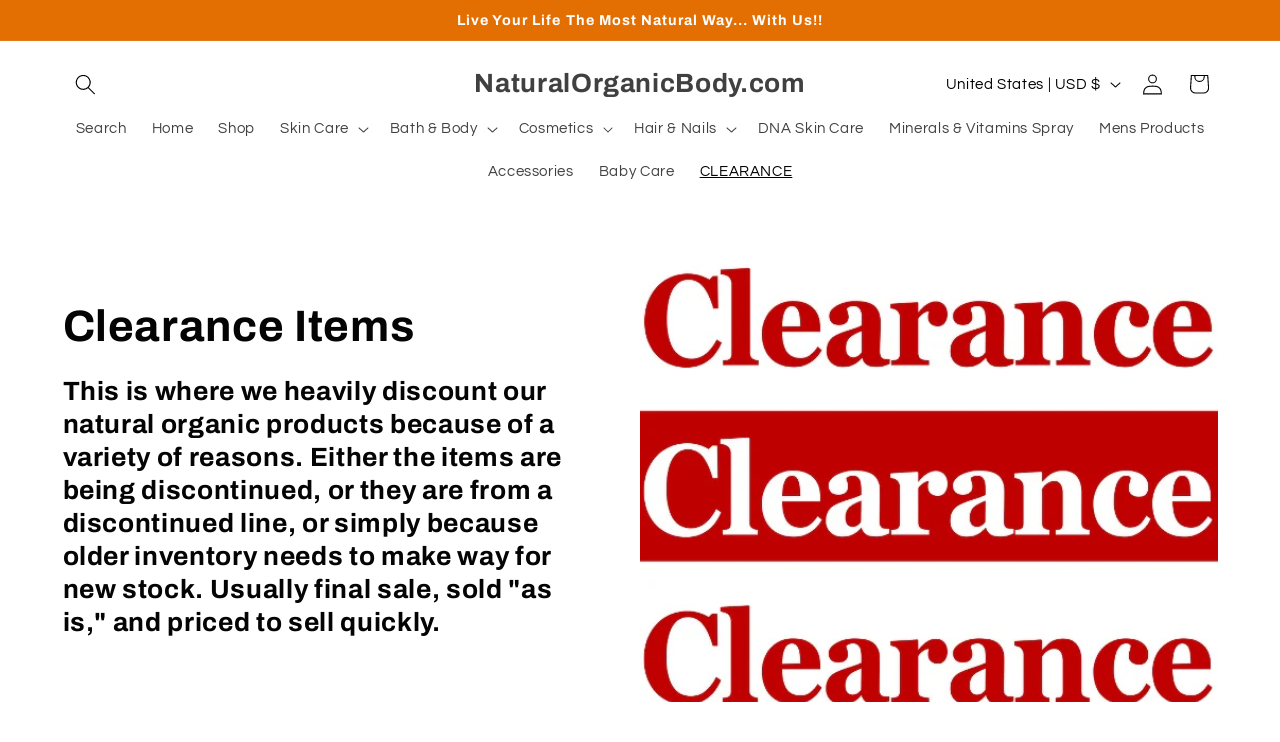

--- FILE ---
content_type: text/html; charset=utf-8
request_url: https://naturalorganicbody.com/apps/obviyo-block/data-obj?collection=clearance-items
body_size: 436
content:
{
  "version": "1.0.0",
  "data": {
    "platform": "shopify",
    "siteId": "IYb4GvVI",
    "cu": "USD",
    "moneyFormat": "${{amount}}",
    "loc": "en",
    "page": {

      
        "cat": "Clearance Items"

      
        ,
        "catId": 263625441322
      
    }
    
      , "cat": {
        "id": 263625441322,
        "nm": "Clearance Items",
        "apc": 2,
        "pub": "2021-11-30 11:49:52 EST",
        "pc": 2,
        "url": "\/collections\/clearance-items",
        "img": "\/\/naturalorganicbody.com\/cdn\/shop\/collections\/Clearance_Sign.jpg?v=1761320107",
        "cType": null,
        "cVendor": null,
        "dSort": "best-selling",
        "sort": "",
        "sortOptions": [
            "manual"
,
            "best-selling"
,
            "title-ascending"
,
            "title-descending"
,
            "price-ascending"
,
            "price-descending"
,
            "created-ascending"
,
            "created-descending"
],
        "aTags": [
            "Absorb Moisture"
,
            "Anti Aging"
,
            "Dermapen"
,
            "Fine Lines"
,
            "Gluten Free"
,
            "Hydrate"
,
            "Improves Skin Texture"
,
            "Light Reflecting"
,
            "Mattifying"
,
            "Mesotherapy"
,
            "Micro Needling"
,
            "Moisturize"
,
            "Natural"
,
            "Nourish"
,
            "Skin Roller"
,
            "UnClog Pores"
,
            "Vegan"
],
        "tags": [
            "Absorb Moisture"
,
            "Anti Aging"
,
            "Dermapen"
,
            "Fine Lines"
,
            "Gluten Free"
,
            "Hydrate"
,
            "Improves Skin Texture"
,
            "Light Reflecting"
,
            "Mattifying"
,
            "Mesotherapy"
,
            "Micro Needling"
,
            "Moisturize"
,
            "Natural"
,
            "Nourish"
,
            "Skin Roller"
,
            "UnClog Pores"
,
            "Vegan"
],
        "types": [
            "Cleanser"
,
            "Deodorant"
,
            "Eye Cream"
,
            "Hair Conditioner"
,
            "Hair Shampoo"
,
            "Mask"
,
            "Moisturizer"
,
            "Powder Foundation"
,
            "Serum"
,
            "Skin Care Tools"
,
            "Sun Protection"
],
        "filters": [],
        "vendors": [
            "Aubrey Organics"
,
            "Beauu Green"
,
            "Benecos"
,
            "Eres Tu"
,
            "Hautgen"
,
            "Merikit"
,
            "Skin Aesthetics Force"
]
      }
    
, "cart": {
        "tt": 0.0,
        "qt": 0,
        "cu": "USD",
        "li": []
      }}
}

--- FILE ---
content_type: text/css
request_url: https://h30-deploy.obviyo.net/origin/personalize/static/core.css
body_size: 5413
content:
.hc-psz .swiper-container .swiper-notification{position:absolute;left:0;top:0;pointer-events:none;opacity:0;z-index:-1000}
.hc-psz{--swiper-navigation-size: 44px}.hc-psz .swiper-button-prev,.hc-psz .swiper-button-next{position:absolute;top:50%;width:calc(var(--swiper-navigation-size)/44*27);height:var(--swiper-navigation-size);margin-top:calc(-1*var(--swiper-navigation-size)/2);z-index:8;cursor:pointer;display:flex;align-items:center;justify-content:center;color:var(--swiper-navigation-color, var(--swiper-theme-color))}.hc-psz .swiper-button-prev:after,.hc-psz .swiper-button-next:after{font-family:swiper-icons;font-size:var(--swiper-navigation-size);text-transform:none !important;letter-spacing:0;text-transform:none;font-variant:initial;line-height:1}.hc-psz .swiper-button-prev:after,.hc-psz .swiper-container-rtl .swiper-button-next:after{content:"prev"}.hc-psz .swiper-button-prev,.hc-psz .swiper-container-rtl .swiper-button-next{left:10px;right:auto}.hc-psz .swiper-button-next:after,.hc-psz .swiper-container-rtl .swiper-button-prev:after{content:"next"}.hc-psz .swiper-button-next,.hc-psz .swiper-container-rtl .swiper-button-prev{right:10px;left:auto}.hc-psz .swiper-button-prev.swiper-button-white,.hc-psz .swiper-button-next.swiper-button-white{--swiper-navigation-color: #ffffff}.hc-psz .swiper-button-prev.swiper-button-black,.hc-psz .swiper-button-next.swiper-button-black{--swiper-navigation-color: #000000}.hc-psz .swiper-button-lock{display:none}

@font-face{font-family:"swiper-icons";src:url("data:application/font-woff;charset=utf-8;base64, [base64]//wADZ2x5ZgAAAywAAADMAAAD2MHtryVoZWFkAAABbAAAADAAAAA2E2+eoWhoZWEAAAGcAAAAHwAAACQC9gDzaG10eAAAAigAAAAZAAAArgJkABFsb2NhAAAC0AAAAFoAAABaFQAUGG1heHAAAAG8AAAAHwAAACAAcABAbmFtZQAAA/gAAAE5AAACXvFdBwlwb3N0AAAFNAAAAGIAAACE5s74hXjaY2BkYGAAYpf5Hu/j+W2+MnAzMYDAzaX6QjD6/4//Bxj5GA8AuRwMYGkAPywL13jaY2BkYGA88P8Agx4j+/8fQDYfA1AEBWgDAIB2BOoAeNpjYGRgYNBh4GdgYgABEMnIABJzYNADCQAACWgAsQB42mNgYfzCOIGBlYGB0YcxjYGBwR1Kf2WQZGhhYGBiYGVmgAFGBiQQkOaawtDAoMBQxXjg/wEGPcYDDA4wNUA2CCgwsAAAO4EL6gAAeNpj2M0gyAACqxgGNWBkZ2D4/wMA+xkDdgAAAHjaY2BgYGaAYBkGRgYQiAHyGMF8FgYHIM3DwMHABGQrMOgyWDLEM1T9/w8UBfEMgLzE////P/5//f/V/xv+r4eaAAeMbAxwIUYmIMHEgKYAYjUcsDAwsLKxc3BycfPw8jEQA/[base64]/uznmfPFBNODM2K7MTQ45YEAZqGP81AmGGcF3iPqOop0r1SPTaTbVkfUe4HXj97wYE+yNwWYxwWu4v1ugWHgo3S1XdZEVqWM7ET0cfnLGxWfkgR42o2PvWrDMBSFj/IHLaF0zKjRgdiVMwScNRAoWUoH78Y2icB/yIY09An6AH2Bdu/UB+yxopYshQiEvnvu0dURgDt8QeC8PDw7Fpji3fEA4z/PEJ6YOB5hKh4dj3EvXhxPqH/SKUY3rJ7srZ4FZnh1PMAtPhwP6fl2PMJMPDgeQ4rY8YT6Gzao0eAEA409DuggmTnFnOcSCiEiLMgxCiTI6Cq5DZUd3Qmp10vO0LaLTd2cjN4fOumlc7lUYbSQcZFkutRG7g6JKZKy0RmdLY680CDnEJ+UMkpFFe1RN7nxdVpXrC4aTtnaurOnYercZg2YVmLN/d/gczfEimrE/fs/bOuq29Zmn8tloORaXgZgGa78yO9/cnXm2BpaGvq25Dv9S4E9+5SIc9PqupJKhYFSSl47+Qcr1mYNAAAAeNptw0cKwkAAAMDZJA8Q7OUJvkLsPfZ6zFVERPy8qHh2YER+3i/BP83vIBLLySsoKimrqKqpa2hp6+jq6RsYGhmbmJqZSy0sraxtbO3sHRydnEMU4uR6yx7JJXveP7WrDycAAAAAAAH//wACeNpjYGRgYOABYhkgZgJCZgZNBkYGLQZtIJsFLMYAAAw3ALgAeNolizEKgDAQBCchRbC2sFER0YD6qVQiBCv/H9ezGI6Z5XBAw8CBK/m5iQQVauVbXLnOrMZv2oLdKFa8Pjuru2hJzGabmOSLzNMzvutpB3N42mNgZGBg4GKQYzBhYMxJLMlj4GBgAYow/P/PAJJhLM6sSoWKfWCAAwDAjgbRAAB42mNgYGBkAIIbCZo5IPrmUn0hGA0AO8EFTQAA") format("woff");font-weight:400;font-style:normal}.hc-psz{--swiper-theme-color: #007aff}.hc-psz .swiper-container{margin-left:auto;margin-right:auto;position:relative;overflow:hidden;list-style:none;padding:0;z-index:1}.hc-psz .swiper-container-vertical>.swiper-wrapper{flex-direction:column}.hc-psz .swiper-wrapper{position:relative;width:100%;height:100%;z-index:1;display:flex;transition-property:transform;box-sizing:content-box}.hc-psz .swiper-container-android .swiper-slide,.hc-psz .swiper-wrapper{transform:translate3d(0px, 0, 0)}.hc-psz .swiper-container-multirow>.swiper-wrapper{flex-wrap:wrap}.hc-psz .swiper-container-multirow-column>.swiper-wrapper{flex-wrap:wrap;flex-direction:column}.hc-psz .swiper-container-free-mode>.swiper-wrapper{transition-timing-function:ease-out;margin:0 auto}.hc-psz .swiper-container-pointer-events{touch-action:pan-y}.hc-psz .swiper-container-pointer-events.swiper-container-vertical{touch-action:pan-x}.hc-psz .swiper-slide{flex-shrink:0;width:100%;height:100%;position:relative;transition-property:transform}.hc-psz .swiper-slide-invisible-blank{visibility:hidden}.hc-psz .swiper-container-autoheight,.hc-psz .swiper-container-autoheight .swiper-slide{height:auto}.hc-psz .swiper-container-autoheight .swiper-wrapper{align-items:flex-start;transition-property:transform,height}.hc-psz .swiper-container-3d{perspective:1200px}.hc-psz .swiper-container-3d .swiper-wrapper,.hc-psz .swiper-container-3d .swiper-slide,.hc-psz .swiper-container-3d .swiper-slide-shadow-left,.hc-psz .swiper-container-3d .swiper-slide-shadow-right,.hc-psz .swiper-container-3d .swiper-slide-shadow-top,.hc-psz .swiper-container-3d .swiper-slide-shadow-bottom,.hc-psz .swiper-container-3d .swiper-cube-shadow{transform-style:preserve-3d}.hc-psz .swiper-container-3d .swiper-slide-shadow-left,.hc-psz .swiper-container-3d .swiper-slide-shadow-right,.hc-psz .swiper-container-3d .swiper-slide-shadow-top,.hc-psz .swiper-container-3d .swiper-slide-shadow-bottom{position:absolute;left:0;top:0;width:100%;height:100%;pointer-events:none;z-index:10}.hc-psz .swiper-container-3d .swiper-slide-shadow-left{background-image:linear-gradient(to left, rgba(0, 0, 0, 0.5), rgba(0, 0, 0, 0))}.hc-psz .swiper-container-3d .swiper-slide-shadow-right{background-image:linear-gradient(to right, rgba(0, 0, 0, 0.5), rgba(0, 0, 0, 0))}.hc-psz .swiper-container-3d .swiper-slide-shadow-top{background-image:linear-gradient(to top, rgba(0, 0, 0, 0.5), rgba(0, 0, 0, 0))}.hc-psz .swiper-container-3d .swiper-slide-shadow-bottom{background-image:linear-gradient(to bottom, rgba(0, 0, 0, 0.5), rgba(0, 0, 0, 0))}.hc-psz .swiper-container-css-mode>.swiper-wrapper{overflow:auto;scrollbar-width:none;-ms-overflow-style:none}.hc-psz .swiper-container-css-mode>.swiper-wrapper::-webkit-scrollbar{display:none}.hc-psz .swiper-container-css-mode>.swiper-wrapper>.swiper-slide{scroll-snap-align:start start}.hc-psz .swiper-container-horizontal.swiper-container-css-mode>.swiper-wrapper{scroll-snap-type:x mandatory}.hc-psz .swiper-container-vertical.swiper-container-css-mode>.swiper-wrapper{scroll-snap-type:y mandatory}
@keyframes hcPszIconLoader{0%{transform:rotate(0deg)}100%{transform:rotate(360deg)}}.hc-psz-default-style{display:block;margin-left:auto;margin-right:auto;padding-left:25px;padding-right:25px;padding-bottom:30px;background-color:#fff}.hc-psz-default-style .hc-psz-title{text-align:center;font-size:1.8em;line-height:1.8em;color:#000}.hc-psz-default-style .hc-psz-item{text-decoration:none}.hc-psz-default-style .hc-psz-item.hc-psz-item-hide{display:none}.hc-psz-default-style .hc-psz-item-img{width:100%;height:auto;margin-left:auto;margin-right:auto}.hc-psz-default-style .hc-psz-item-img-wrap.hc-psz-img-ratio-fixed{overflow:hidden;position:relative}.hc-psz-default-style .hc-psz-item-img-wrap.hc-psz-img-ratio-fixed .hc-psz-item-img{position:absolute;top:0px;left:0px;width:100%;height:100%}.hc-psz-default-style .hc-psz-item-img-wrap.hc-psz-img-ratio-fixed.hc-psz-img-fit-contain .hc-psz-item-img{object-fit:contain}.hc-psz-default-style .hc-psz-item-img-wrap.hc-psz-img-ratio-fixed.hc-psz-img-fit-cover .hc-psz-item-img{object-fit:cover}.hc-psz-default-style .hc-psz-item-img-wrap.hc-psz-item-img-loading{overflow:hidden;position:relative}.hc-psz-default-style .hc-psz-item-img-wrap.hc-psz-item-img-loading .hc-psz-icon-spinner{position:absolute;left:50%;top:50%;margin-left:-20px;margin-top:-20px;height:40px;width:40px;transform:translate(-50%, -50%);color:#000;animation-name:hcPszIconLoader;animation-duration:5000ms;animation-iteration-count:infinite;animation-timing-function:linear}.hc-psz-default-style .hc-psz-item-title,.hc-psz-default-style .hc-psz-item-vendor,.hc-psz-default-style .hc-psz-item-prices,.hc-psz-default-style .hc-psz-item-ratings,.hc-psz-default-style .hc-psz-item-add-to-cart-select,.hc-psz-default-style .hc-psz-item-add-to-cart-btn{display:block;color:#000;text-align:center;font-weight:normal;font-size:1em;line-height:1.5em}.hc-psz-default-style .hc-psz-item-sale-badge{position:absolute;left:5px;top:5px;background-color:#f0f0f0;border-radius:100px;width:50px;height:50px;text-align:center;line-height:50px;font-weight:bold;font-size:1em;z-index:999999}.hc-psz-default-style .hc-psz-item-compare-price,.hc-psz-default-style .hc-psz-item-sale-price,.hc-psz-default-style .hc-psz-item-price{display:inline;text-align:center;font-weight:normal;font-size:1em;line-height:1.5em;margin-right:5px}.hc-psz-default-style .hc-psz-item-compare-price:hover,.hc-psz-default-style .hc-psz-item-sale-price:hover,.hc-psz-default-style .hc-psz-item-price:hover{color:#000}.hc-psz-default-style .hc-psz-item-compare-price{text-decoration:line-through;margin-right:5px}.hc-psz-default-style .hc-psz-item-title{white-space:nowrap;overflow:hidden;text-overflow:ellipsis}.hc-psz-default-style .hc-psz-show{position:relative;cursor:pointer;text-decoration:none;text-align:center;width:100%;color:#007185;font-weight:bold;font-size:1em;height:2em;line-height:2em;margin:20px auto 10px auto}.hc-psz-default-style .hc-psz-show:hover{text-decoration:underline;cursor:pointer}.hc-psz-default-style .hc-psz-show[data-hc-psz-enabled=true]{display:block}.hc-psz-default-style .hc-psz-show[data-hc-psz-enabled=false]{display:none}.hc-psz-default-style .hc-psz-item-add-to-cart-btn,.hc-psz-default-style .hc-psz-item-add-to-cart-select{display:block;height:38px;min-height:0px;width:100%;margin:5px auto 0px auto;cursor:pointer}.hc-psz-default-style .hc-psz-item-add-to-cart-select{border:solid 1px #c3c3c3;margin-top:15px;padding:0px;border-radius:3px;text-align-last:center}.hc-psz-default-style .hc-psz-item-add-to-cart-select.hidden{display:none}.hc-psz-default-style .hc-psz-item-add-to-cart-select:disabled{opacity:.5;pointer-events:none;cursor:default}.hc-psz-default-style .hc-psz-item.hc-psz-error-select-option .hc-psz-item-add-to-cart-select{border:1px solid red}.hc-psz-test{display:none}.hc-psz-highlight{box-shadow:0px 0px 0px 1px gray}.hc-psz-highlight .hc-psz-title,.hc-psz-highlight .hc-psz-items,.hc-psz-highlight .hc-psz-item,.hc-psz-highlight .hc-psz-item-img-wrap,.hc-psz-highlight .hc-psz-item-img,.hc-psz-highlight .hc-psz-item-attrs-wrap,.hc-psz-highlight .hc-psz-item-title,.hc-psz-highlight .hc-psz-item-ratings,.hc-psz-highlight .hc-psz-item-prices,.hc-psz-highlight .hc-psz-item-compare-price,.hc-psz-highlight .hc-psz-item-sale-price,.hc-psz-highlight .hc-psz-item-price,.hc-psz-highlight .hc-psz-item-add-to-cart-select,.hc-psz-highlight .hc-psz-item-add-to-cart-btn,.hc-psz-highlight .hc-psz-show,.hc-psz-highlight .hc-psz-nav{box-shadow:0px 0px 0px 1px gray}.hc-psz-items[data-hc-psz-cols="1"]{grid-template-columns:repeat(1, minmax(0, 1fr))}.hc-psz-items[data-hc-psz-cols="2"]{grid-template-columns:repeat(2, minmax(0, 1fr))}.hc-psz-items[data-hc-psz-cols="3"]{grid-template-columns:repeat(3, minmax(0, 1fr))}.hc-psz-items[data-hc-psz-cols="4"]{grid-template-columns:repeat(4, minmax(0, 1fr))}.hc-psz-items[data-hc-psz-cols="5"]{grid-template-columns:repeat(5, minmax(0, 1fr))}.hc-psz-items[data-hc-psz-cols="6"]{grid-template-columns:repeat(6, minmax(0, 1fr))}.hc-psz-items[data-hc-psz-cols="7"]{grid-template-columns:repeat(7, minmax(0, 1fr))}.hc-psz-items[data-hc-psz-cols="8"]{grid-template-columns:repeat(8, minmax(0, 1fr))}.hc-psz-items[data-hc-psz-cols="9"]{grid-template-columns:repeat(9, minmax(0, 1fr))}.hc-psz-items[data-hc-psz-cols="10"]{grid-template-columns:repeat(10, minmax(0, 1fr))}body.hc-psz-disable-scroll{margin:0;height:100%;overflow:hidden}.hc-psz-icon{height:35px;width:35px;padding:2px;box-sizing:border-box;display:inline-block;color:#000;border-radius:5px}.hc-psz-scroll-container.hc-psz-desktop{max-height:50vh;overflow-y:hidden}.hc-psz-scroll-container.hc-psz-desktop:hover{overflow-y:scroll;overflow-y:overlay}
.hc-psz-box-container{position:absolute;left:5px;top:5px;z-index:999999999;border:none;height:48px;width:300px}.hc-psz-box-container .hc-psz-box{display:block;padding:5px 10px 10px;font-size:14px;background:#2c3e50;color:#e5e5e5;border:2px solid gray;margin:5px 0;position:relative}.hc-psz-box-container .hc-psz-box .hc-psz-toolbar{position:absolute;top:2px;right:8px;font-size:20px}.hc-psz-box-container .hc-psz-box .hc-psz-toolbar i{padding:2px 5px;color:#ccc;text-align:center;opacity:.7}.hc-psz-box-container .hc-psz-box .hc-psz-toolbar i:hover{cursor:pointer;opacity:1}
.hc-psz-title{font-size:1.8em;line-height:1.8em;color:#000}.hc-psz-item-sale-badge{position:absolute;left:5px;top:5px;background-color:#f0f0f0;border-radius:100px;width:50px;height:50px;text-align:center;line-height:50px;font-weight:bold;font-size:1em;z-index:999999}.hc-psz-item-add-to-cart-btn,.hc-psz-item-add-to-cart-select{height:38px;min-height:0px;width:100%;margin:5px auto 0px auto}.hc-psz-item-add-to-cart-select{border:solid 1px #c3c3c3;margin-top:15px;padding:0px;border-radius:3px;text-align-last:center}

.hc-psz-grid.hc-psz-default-style{margin-left:auto;margin-right:auto;width:auto;padding-bottom:30px}.hc-psz-grid.hc-psz-default-style .hc-psz-items{display:grid;margin-left:auto;margin-right:auto}.hc-psz-grid.hc-psz-default-style .hc-psz-item{height:auto;vertical-align:top}.hc-psz-grid.hc-psz-default-style .hc-psz-title{white-space:normal;overflow:hidden;height:auto}.hc-psz-grid.hc-psz-default-style .hc-psz-item-compare-price,.hc-psz-grid.hc-psz-default-style .hc-psz-item-sale-price,.hc-psz-grid.hc-psz-default-style .hc-psz-item-price{height:auto}.hc-psz-grid.hc-psz-default-style.hc-psz-desktop{margin-left:100px;margin-right:100px}.hc-psz-grid.hc-psz-default-style.hc-psz-desktop .hc-psz-items{column-gap:20px;row-gap:20px}.hc-psz-grid.hc-psz-default-style.hc-psz-desktop .hc-psz-item-title{font-size:.9em;line-height:2em}.hc-psz-grid.hc-psz-default-style.hc-psz-desktop .hc-psz-item-compare-price,.hc-psz-grid.hc-psz-default-style.hc-psz-desktop .hc-psz-item-sale-price,.hc-psz-grid.hc-psz-default-style.hc-psz-desktop .hc-psz-item-price{font-size:1em;line-height:2em}.hc-psz-grid.hc-psz-default-style.hc-psz-mobile{margin-left:10px;margin-right:10px}.hc-psz-grid.hc-psz-default-style.hc-psz-mobile .hc-psz-items{column-gap:12px;row-gap:12px}.hc-psz-grid.hc-psz-default-style.hc-psz-mobile .hc-psz-item-title{font-size:.7em;line-height:2em}.hc-psz-grid.hc-psz-default-style.hc-psz-mobile .hc-psz-item-compare-price,.hc-psz-grid.hc-psz-default-style.hc-psz-mobile .hc-psz-item-sale-price,.hc-psz-grid.hc-psz-default-style.hc-psz-mobile .hc-psz-item-price{font-size:.8em;line-height:2em}
.hc-psz-list.hc-psz-default-style{margin-left:auto;margin-right:auto;width:auto;padding-bottom:30px}.hc-psz-list.hc-psz-default-style .hc-psz-items{display:grid;margin-left:auto;margin-right:auto}.hc-psz-list.hc-psz-default-style .hc-psz-item{height:auto;vertical-align:top;font-size:0px;letter-spacing:0px;word-spacing:0px}.hc-psz-list.hc-psz-default-style .hc-psz-item-img-wrap{display:inline-block;box-sizing:border-box;width:40%}.hc-psz-list.hc-psz-default-style .hc-psz-item-attrs-wrap{display:inline-block;box-sizing:border-box;width:60%;vertical-align:top;padding-left:10px}.hc-psz-list.hc-psz-default-style .hc-psz-item-title{white-space:nowrap;overflow:hidden;text-overflow:ellipsis;height:auto;text-align:left}.hc-psz-list.hc-psz-default-style .hc-psz-item-price{height:auto;text-align:left}.hc-psz-list.hc-psz-default-style.hc-psz-desktop .hc-psz-items{column-gap:20px;row-gap:20px}.hc-psz-list.hc-psz-default-style.hc-psz-desktop .hc-psz-item-title,.hc-psz-list.hc-psz-default-style.hc-psz-desktop .hc-psz-item-ratings,.hc-psz-list.hc-psz-default-style.hc-psz-desktop .hc-psz-item-compare-price,.hc-psz-list.hc-psz-default-style.hc-psz-desktop .hc-psz-item-sale-price,.hc-psz-list.hc-psz-default-style.hc-psz-desktop .hc-psz-item-price{font-size:16px;line-height:32px}.hc-psz-list.hc-psz-default-style.hc-psz-mobile .hc-psz-items{column-gap:12px;row-gap:12px}.hc-psz-list.hc-psz-default-style.hc-psz-mobile .hc-psz-item-title,.hc-psz-list.hc-psz-default-style.hc-psz-mobile .hc-psz-item-ratings,.hc-psz-list.hc-psz-default-style.hc-psz-mobile .hc-psz-item-compare-price,.hc-psz-list.hc-psz-default-style.hc-psz-mobile .hc-psz-item-sale-price,.hc-psz-list.hc-psz-default-style.hc-psz-mobile .hc-psz-item-price{font-size:16px;line-height:32px}.hc-psz-list.hc-psz-default-style.hc-psz-checkout,.hc-psz-list.hc-psz-default-style.hc-psz-minicart{margin:20px auto 10px auto;width:100%;background-color:rgba(0,0,0,0);padding:0px 0px 0px 0px}.hc-psz-list.hc-psz-default-style.hc-psz-checkout .hc-psz-title,.hc-psz-list.hc-psz-default-style.hc-psz-minicart .hc-psz-title{color:#535356;font-size:14px;line-height:1.1em}.hc-psz-list.hc-psz-default-style.hc-psz-checkout .hc-psz-items,.hc-psz-list.hc-psz-default-style.hc-psz-minicart .hc-psz-items{background-color:rgba(0,0,0,0);border-width:0px}.hc-psz-list.hc-psz-default-style.hc-psz-checkout .hc-psz-item,.hc-psz-list.hc-psz-default-style.hc-psz-minicart .hc-psz-item{border-top:1px solid #c8c8c8;padding:10px 0px 20px 0px;box-shadow:none}.hc-psz-list.hc-psz-default-style.hc-psz-checkout .hc-psz-item-img-wrap,.hc-psz-list.hc-psz-default-style.hc-psz-minicart .hc-psz-item-img-wrap{width:70px;height:70px;padding:2px;box-shadow:0px 0px 0px 1px #c8c8c8;border-radius:5px;overflow:hidden;background-color:#fff}.hc-psz-list.hc-psz-default-style.hc-psz-checkout .hc-psz-item-attrs-wrap,.hc-psz-list.hc-psz-default-style.hc-psz-minicart .hc-psz-item-attrs-wrap{padding:5px 0px 0px 10px;width:calc(100% - 200px)}.hc-psz-list.hc-psz-default-style.hc-psz-checkout .hc-psz-item-prices,.hc-psz-list.hc-psz-default-style.hc-psz-minicart .hc-psz-item-prices{text-align:left}.hc-psz-list.hc-psz-default-style.hc-psz-checkout .hc-psz-item-title,.hc-psz-list.hc-psz-default-style.hc-psz-checkout .hc-psz-item-ratings,.hc-psz-list.hc-psz-default-style.hc-psz-checkout .hc-psz-item-compare-price,.hc-psz-list.hc-psz-default-style.hc-psz-checkout .hc-psz-item-sale-price,.hc-psz-list.hc-psz-default-style.hc-psz-checkout .hc-psz-item-price,.hc-psz-list.hc-psz-default-style.hc-psz-minicart .hc-psz-item-title,.hc-psz-list.hc-psz-default-style.hc-psz-minicart .hc-psz-item-ratings,.hc-psz-list.hc-psz-default-style.hc-psz-minicart .hc-psz-item-compare-price,.hc-psz-list.hc-psz-default-style.hc-psz-minicart .hc-psz-item-sale-price,.hc-psz-list.hc-psz-default-style.hc-psz-minicart .hc-psz-item-price{white-space:normal;overflow:visible;font-size:14px;line-height:18px;margin:2px 0px 0px 0px}.hc-psz-list.hc-psz-default-style.hc-psz-checkout .hc-psz-item-compare-price,.hc-psz-list.hc-psz-default-style.hc-psz-checkout .hc-psz-item-sale-price,.hc-psz-list.hc-psz-default-style.hc-psz-checkout .hc-psz-item-price,.hc-psz-list.hc-psz-default-style.hc-psz-minicart .hc-psz-item-compare-price,.hc-psz-list.hc-psz-default-style.hc-psz-minicart .hc-psz-item-sale-price,.hc-psz-list.hc-psz-default-style.hc-psz-minicart .hc-psz-item-price{margin-right:5px}.hc-psz-list.hc-psz-default-style.hc-psz-checkout .hc-psz-item-title,.hc-psz-list.hc-psz-default-style.hc-psz-checkout .hc-psz-item-ratings,.hc-psz-list.hc-psz-default-style.hc-psz-checkout .hc-psz-item-price,.hc-psz-list.hc-psz-default-style.hc-psz-minicart .hc-psz-item-title,.hc-psz-list.hc-psz-default-style.hc-psz-minicart .hc-psz-item-ratings,.hc-psz-list.hc-psz-default-style.hc-psz-minicart .hc-psz-item-price{color:#535356}.hc-psz-list.hc-psz-default-style.hc-psz-checkout .hc-psz-item-sale-price,.hc-psz-list.hc-psz-default-style.hc-psz-minicart .hc-psz-item-sale-price{color:#44be70}.hc-psz-list.hc-psz-default-style.hc-psz-checkout .hc-psz-item:nth-child(1),.hc-psz-list.hc-psz-default-style.hc-psz-minicart .hc-psz-item:nth-child(1){border-top-width:0px}.hc-psz-list.hc-psz-default-style.hc-psz-checkout .hc-psz-item-add-to-cart-select,.hc-psz-list.hc-psz-default-style.hc-psz-minicart .hc-psz-item-add-to-cart-select{font-size:14px;background-color:#fff;height:50px;box-shadow:0px 0px 0px 1px #c8c8c8;width:100%;border-radius:5px;color:#232323;padding:10px 40px 10px 15px;margin:2px 0px 0px 0px;height:46px}.hc-psz-list.hc-psz-default-style.hc-psz-checkout .hc-psz-item-add-to-cart-btn,.hc-psz-list.hc-psz-default-style.hc-psz-minicart .hc-psz-item-add-to-cart-btn{font-size:14px;background-color:#2491c4;width:120px;height:37px;border-radius:5px;color:#fff;float:right;margin:10px 0px 0px 0px}.hc-psz-list.hc-psz-default-style.hc-psz-checkout .hc-psz-item-add-to-cart-btn .hc-psz-item-compare-price,.hc-psz-list.hc-psz-default-style.hc-psz-checkout .hc-psz-item-add-to-cart-btn .hc-psz-item-sale-price,.hc-psz-list.hc-psz-default-style.hc-psz-checkout .hc-psz-item-add-to-cart-btn .hc-psz-item-price,.hc-psz-list.hc-psz-default-style.hc-psz-minicart .hc-psz-item-add-to-cart-btn .hc-psz-item-compare-price,.hc-psz-list.hc-psz-default-style.hc-psz-minicart .hc-psz-item-add-to-cart-btn .hc-psz-item-sale-price,.hc-psz-list.hc-psz-default-style.hc-psz-minicart .hc-psz-item-add-to-cart-btn .hc-psz-item-price{margin-right:0px;margin-left:5px;color:#fff}.hc-psz-list.hc-psz-default-style.hc-psz-checkout.hc-psz-mobile .hc-psz-item-attrs-wrap,.hc-psz-list.hc-psz-default-style.hc-psz-minicart.hc-psz-mobile .hc-psz-item-attrs-wrap{width:calc(100% - 180px)}.hc-psz-list.hc-psz-default-style.hc-psz-checkout.hc-psz-mobile .hc-psz-item-add-to-cart-btn,.hc-psz-list.hc-psz-default-style.hc-psz-minicart.hc-psz-mobile .hc-psz-item-add-to-cart-btn{width:100px}
.hc-psz-popup-wrap{width:80%;height:auto;position:fixed;top:50%;left:50%;transform:translate(-50%, -50%);padding:50px;background-color:#fff;z-index:99999999;display:block;box-sizing:border-box;border-radius:5px;box-shadow:0px 0px 4px 1px #fff}.hc-psz-popup-cover{background-color:#000;opacity:.8;height:100%;width:100%;position:fixed;left:0px;top:0px;z-index:9999999}.hc-psz-popup-wrap.hc-psz-mobile{padding:0px;width:90%}.hc-psz-popup-wrap.hc-psz-mobile .hc-psz{padding-left:10px !important;padding-right:10px !important;padding-bottom:10px;margin:0px !important;margin-top:50px !important}.hc-psz-popup-exit{display:block;position:absolute;right:5px;top:5px;cursor:pointer}
.hc-psz-slider{max-width:100%}.hc-psz-slider.hc-psz-default-style .hc-psz-slider-wrap{position:relative}.hc-psz-slider.hc-psz-default-style .hc-psz-slider-viewport{width:100%}.hc-psz-slider.hc-psz-default-style .hc-psz-items{overflow:visible}.hc-psz-nav{cursor:pointer;box-sizing:border-box;display:inline-block;position:absolute;top:50%;transform:translateY(-50%);text-rendering:auto;margin:0px;background-color:#fff;color:#000;background-image:none}.hc-psz-nav:before{content:"";visibility:hidden}.hc-psz-nav:after{cursor:pointer;box-sizing:border-box;display:flex;align-items:center;justify-content:center;position:absolute;left:50%;top:50%;transform:translate(-50%, -50%);width:100%;height:100%;font-weight:bold;color:#000}.hc-psz-nav[aria-disabled=true]{pointer-events:auto;cursor:default}.hc-psz-nav.hc-psz-nav-prev{left:0px}.hc-psz-nav.hc-psz-nav-next{right:0px}[data-hc-psz-nav-style=rectArrows] .hc-psz-nav{border:2px solid #fff}[data-hc-psz-nav-style=rectArrows] .hc-psz-nav:after{border-radius:4px}[data-hc-psz-nav-style=rectArrows] .hc-psz-nav:active:after,[data-hc-psz-nav-style=rectArrows] .hc-psz-nav:focus:after{box-shadow:0px 0px 0px 2px #007185 inset}[data-hc-psz-nav-style=rectArrows] .hc-psz-nav[aria-disabled=true]{opacity:0}[data-hc-psz-nav-style=rectArrows] .hc-psz-nav-prev{border-radius:0px 4px 4px 0px;box-shadow:0px 0px 2px 0px gray}[data-hc-psz-nav-style=rectArrows] .hc-psz-nav-next{border-radius:4px 0px 0px 4px;box-shadow:0px 0px 2px 0px gray}[data-hc-psz-nav-style=none] .hc-psz-nav{display:none}[data-hc-psz-nav-style=circArrows] .hc-psz-nav{border-radius:100px;box-shadow:0px 0px 2px 1px gray}[data-hc-psz-nav-style=circArrows] .hc-psz-nav:hover{transition-duration:200ms}[data-hc-psz-nav-style=circArrows] .hc-psz-nav[aria-disabled=true]{opacity:0}[data-hc-psz-nav-style=squareArrows] .hc-psz-nav{border-radius:100px;box-shadow:0px 0px 2px 1px gray}[data-hc-psz-nav-style=squareArrows] .hc-psz-nav:hover{transition-duration:200ms}[data-hc-psz-nav-style=squareArrows] .hc-psz-nav[aria-disabled=true]{opacity:0}[data-hc-psz-nav-style=squareArrows] .hc-psz-nav-prev{border-radius:0px 5px 5px 0px;left:0px}[data-hc-psz-nav-style=squareArrows] .hc-psz-nav-next{border-radius:5px 0px 0px 5px;right:0px}[data-hc-psz-nav-style=arrows] .hc-psz-nav{background-color:rgba(0,0,0,0)}[data-hc-psz-nav-style=arrows] .hc-psz-nav[aria-disabled=true]{opacity:0}[data-hc-psz-nav-style=circArrows] .hc-psz-nav:hover,[data-hc-psz-nav-style=squareArrows] .hc-psz-nav:hover{background-color:#000;color:#fff}[data-hc-psz-nav-style=circArrows] .hc-psz-nav:hover:after,[data-hc-psz-nav-style=squareArrows] .hc-psz-nav:hover:after{color:#fff}[data-hc-psz-nav-style=circArrows] .hc-psz-nav:active,[data-hc-psz-nav-style=squareArrows] .hc-psz-nav:active{background-color:#fff;color:#000}.hc-psz-desktop [data-hc-psz-nav-style=rectArrows] .hc-psz-nav{height:100px;width:50px}.hc-psz-desktop [data-hc-psz-nav-style=rectArrows] .hc-psz-nav:after{font-size:30px}.hc-psz-desktop [data-hc-psz-nav-style=rectArrows].hc-psz-nav-outside{padding-left:50px;padding-right:50px}.hc-psz-desktop [data-hc-psz-nav-style=rectArrows].hc-psz-nav-outside .hc-psz-nav{border-radius:4px}.hc-psz-desktop [data-hc-psz-nav-style=circArrows] .hc-psz-nav{height:60px;width:60px}.hc-psz-desktop [data-hc-psz-nav-style=circArrows] .hc-psz-nav:after{font-size:30px}.hc-psz-desktop [data-hc-psz-nav-style=circArrows] .hc-psz-nav-prev{left:5px}.hc-psz-desktop [data-hc-psz-nav-style=circArrows] .hc-psz-nav-next{right:5px}.hc-psz-desktop [data-hc-psz-nav-style=circArrows].hc-psz-nav-outside{padding-left:60px;padding-right:60px}.hc-psz-desktop [data-hc-psz-nav-style=circArrows].hc-psz-nav-outside .hc-psz-nav{width:50px;height:50px}.hc-psz-desktop [data-hc-psz-nav-style=squareArrows] .hc-psz-nav{height:60px;width:60px}.hc-psz-desktop [data-hc-psz-nav-style=squareArrows] .hc-psz-nav:after{font-size:30px}.hc-psz-desktop [data-hc-psz-nav-style=squareArrows].hc-psz-nav-outside{padding-left:50px;padding-right:50px}.hc-psz-desktop [data-hc-psz-nav-style=squareArrows].hc-psz-nav-outside .hc-psz-nav{border-radius:4px;width:50px;height:50px}.hc-psz-desktop [data-hc-psz-nav-style=arrows] .hc-psz-nav{height:100px;width:50px}.hc-psz-desktop [data-hc-psz-nav-style=arrows] .hc-psz-nav:after{font-size:30px}.hc-psz-desktop [data-hc-psz-nav-style=arrows].hc-psz-nav-outside{padding-left:50px;padding-right:50px}.hc-psz-mobile [data-hc-psz-nav-style=rectArrows] .hc-psz-nav{height:60px;width:40px}.hc-psz-mobile [data-hc-psz-nav-style=rectArrows] .hc-psz-nav:after{font-size:20px}.hc-psz-mobile [data-hc-psz-nav-style=rectArrows].hc-psz-nav-outside{padding-left:40px;padding-right:40px}.hc-psz-mobile [data-hc-psz-nav-style=rectArrows].hc-psz-nav-outside .hc-psz-nav{border-radius:4px}.hc-psz-mobile [data-hc-psz-nav-style=circArrows] .hc-psz-nav{height:35px;width:35px}.hc-psz-mobile [data-hc-psz-nav-style=circArrows] .hc-psz-nav:after{font-size:15px}.hc-psz-mobile [data-hc-psz-nav-style=circArrows] .hc-psz-nav-prev{left:2px}.hc-psz-mobile [data-hc-psz-nav-style=circArrows] .hc-psz-nav-next{right:2px}.hc-psz-mobile [data-hc-psz-nav-style=circArrows].hc-psz-nav-outside{padding-left:40px;padding-right:40px}.hc-psz-mobile [data-hc-psz-nav-style=squareArrows] .hc-psz-nav{height:35px;width:35px}.hc-psz-mobile [data-hc-psz-nav-style=squareArrows] .hc-psz-nav:after{font-size:15px}.hc-psz-mobile [data-hc-psz-nav-style=squareArrows].hc-psz-nav-outside{padding-left:40px;padding-right:40px}.hc-psz-mobile [data-hc-psz-nav-style=squareArrows].hc-psz-nav-outside .hc-psz-nav{border-radius:4px}.hc-psz-mobile [data-hc-psz-nav-style=arrows] .hc-psz-nav{height:60px;width:40px}.hc-psz-mobile [data-hc-psz-nav-style=arrows] .hc-psz-nav:after{font-size:20px}.hc-psz-mobile [data-hc-psz-nav-style=arrows].hc-psz-nav-outside{padding-left:40px;padding-right:40px}

/*# sourceMappingURL=core.css.map*/